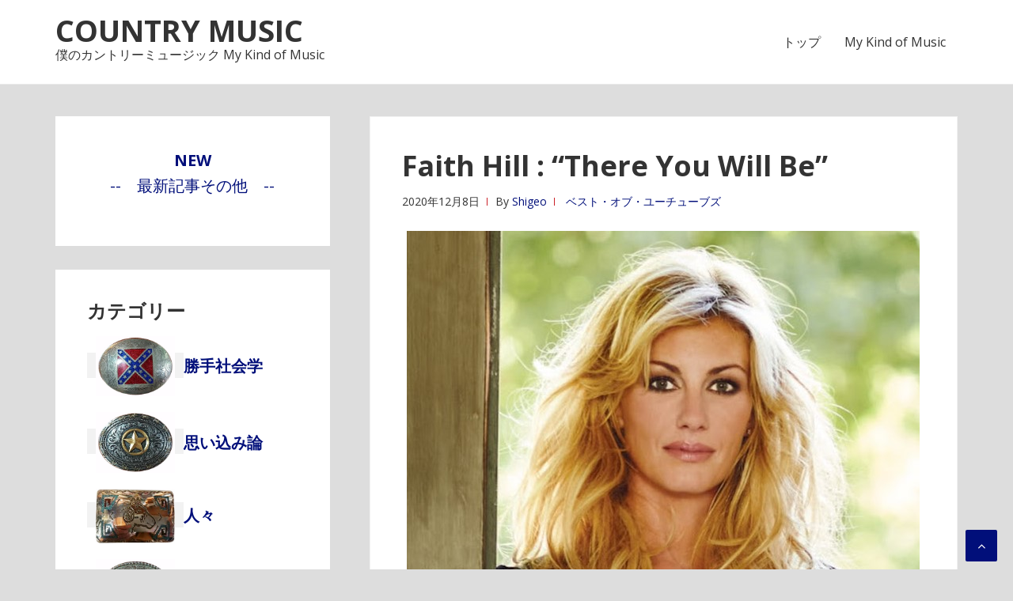

--- FILE ---
content_type: text/html; charset=UTF-8
request_url: https://xn--lcki0a7bxa2lsbzb5e9dc.com/?p=829
body_size: 10576
content:
<!DOCTYPE html>
<html lang="ja">
<head>
<meta charset="UTF-8">
<meta name="viewport" content="width=device-width, initial-scale=1">
<link rel="profile" href="https://gmpg.org/xfn/11">

<title>Faith Hill    : “There You Will Be” &#8211; COUNTRY MUSIC</title>
<meta name='robots' content='max-image-preview:large' />
<link rel='dns-prefetch' href='//stats.wp.com' />
<link rel='dns-prefetch' href='//fonts.googleapis.com' />
<link rel='dns-prefetch' href='//c0.wp.com' />
<link rel="alternate" type="application/rss+xml" title="COUNTRY MUSIC &raquo; フィード" href="https://xn--lcki0a7bxa2lsbzb5e9dc.com/?feed=rss2" />
<link rel="alternate" type="application/rss+xml" title="COUNTRY MUSIC &raquo; コメントフィード" href="https://xn--lcki0a7bxa2lsbzb5e9dc.com/?feed=comments-rss2" />
<script type="text/javascript">
/* <![CDATA[ */
window._wpemojiSettings = {"baseUrl":"https:\/\/s.w.org\/images\/core\/emoji\/14.0.0\/72x72\/","ext":".png","svgUrl":"https:\/\/s.w.org\/images\/core\/emoji\/14.0.0\/svg\/","svgExt":".svg","source":{"concatemoji":"https:\/\/xn--lcki0a7bxa2lsbzb5e9dc.com\/wp-includes\/js\/wp-emoji-release.min.js?ver=bcf7462c9d8fea4d67e8699e2ccd95fe"}};
/*! This file is auto-generated */
!function(i,n){var o,s,e;function c(e){try{var t={supportTests:e,timestamp:(new Date).valueOf()};sessionStorage.setItem(o,JSON.stringify(t))}catch(e){}}function p(e,t,n){e.clearRect(0,0,e.canvas.width,e.canvas.height),e.fillText(t,0,0);var t=new Uint32Array(e.getImageData(0,0,e.canvas.width,e.canvas.height).data),r=(e.clearRect(0,0,e.canvas.width,e.canvas.height),e.fillText(n,0,0),new Uint32Array(e.getImageData(0,0,e.canvas.width,e.canvas.height).data));return t.every(function(e,t){return e===r[t]})}function u(e,t,n){switch(t){case"flag":return n(e,"\ud83c\udff3\ufe0f\u200d\u26a7\ufe0f","\ud83c\udff3\ufe0f\u200b\u26a7\ufe0f")?!1:!n(e,"\ud83c\uddfa\ud83c\uddf3","\ud83c\uddfa\u200b\ud83c\uddf3")&&!n(e,"\ud83c\udff4\udb40\udc67\udb40\udc62\udb40\udc65\udb40\udc6e\udb40\udc67\udb40\udc7f","\ud83c\udff4\u200b\udb40\udc67\u200b\udb40\udc62\u200b\udb40\udc65\u200b\udb40\udc6e\u200b\udb40\udc67\u200b\udb40\udc7f");case"emoji":return!n(e,"\ud83e\udef1\ud83c\udffb\u200d\ud83e\udef2\ud83c\udfff","\ud83e\udef1\ud83c\udffb\u200b\ud83e\udef2\ud83c\udfff")}return!1}function f(e,t,n){var r="undefined"!=typeof WorkerGlobalScope&&self instanceof WorkerGlobalScope?new OffscreenCanvas(300,150):i.createElement("canvas"),a=r.getContext("2d",{willReadFrequently:!0}),o=(a.textBaseline="top",a.font="600 32px Arial",{});return e.forEach(function(e){o[e]=t(a,e,n)}),o}function t(e){var t=i.createElement("script");t.src=e,t.defer=!0,i.head.appendChild(t)}"undefined"!=typeof Promise&&(o="wpEmojiSettingsSupports",s=["flag","emoji"],n.supports={everything:!0,everythingExceptFlag:!0},e=new Promise(function(e){i.addEventListener("DOMContentLoaded",e,{once:!0})}),new Promise(function(t){var n=function(){try{var e=JSON.parse(sessionStorage.getItem(o));if("object"==typeof e&&"number"==typeof e.timestamp&&(new Date).valueOf()<e.timestamp+604800&&"object"==typeof e.supportTests)return e.supportTests}catch(e){}return null}();if(!n){if("undefined"!=typeof Worker&&"undefined"!=typeof OffscreenCanvas&&"undefined"!=typeof URL&&URL.createObjectURL&&"undefined"!=typeof Blob)try{var e="postMessage("+f.toString()+"("+[JSON.stringify(s),u.toString(),p.toString()].join(",")+"));",r=new Blob([e],{type:"text/javascript"}),a=new Worker(URL.createObjectURL(r),{name:"wpTestEmojiSupports"});return void(a.onmessage=function(e){c(n=e.data),a.terminate(),t(n)})}catch(e){}c(n=f(s,u,p))}t(n)}).then(function(e){for(var t in e)n.supports[t]=e[t],n.supports.everything=n.supports.everything&&n.supports[t],"flag"!==t&&(n.supports.everythingExceptFlag=n.supports.everythingExceptFlag&&n.supports[t]);n.supports.everythingExceptFlag=n.supports.everythingExceptFlag&&!n.supports.flag,n.DOMReady=!1,n.readyCallback=function(){n.DOMReady=!0}}).then(function(){return e}).then(function(){var e;n.supports.everything||(n.readyCallback(),(e=n.source||{}).concatemoji?t(e.concatemoji):e.wpemoji&&e.twemoji&&(t(e.twemoji),t(e.wpemoji)))}))}((window,document),window._wpemojiSettings);
/* ]]> */
</script>
<style id='wp-emoji-styles-inline-css' type='text/css'>

	img.wp-smiley, img.emoji {
		display: inline !important;
		border: none !important;
		box-shadow: none !important;
		height: 1em !important;
		width: 1em !important;
		margin: 0 0.07em !important;
		vertical-align: -0.1em !important;
		background: none !important;
		padding: 0 !important;
	}
</style>
<link rel='stylesheet' id='wp-block-library-css' href='https://c0.wp.com/c/6.4.7/wp-includes/css/dist/block-library/style.min.css' type='text/css' media='all' />
<style id='wp-block-library-inline-css' type='text/css'>
.has-text-align-justify{text-align:justify;}
</style>
<link rel='stylesheet' id='mediaelement-css' href='https://c0.wp.com/c/6.4.7/wp-includes/js/mediaelement/mediaelementplayer-legacy.min.css' type='text/css' media='all' />
<link rel='stylesheet' id='wp-mediaelement-css' href='https://c0.wp.com/c/6.4.7/wp-includes/js/mediaelement/wp-mediaelement.min.css' type='text/css' media='all' />
<style id='jetpack-sharing-buttons-style-inline-css' type='text/css'>
.jetpack-sharing-buttons__services-list{display:flex;flex-direction:row;flex-wrap:wrap;gap:0;list-style-type:none;margin:5px;padding:0}.jetpack-sharing-buttons__services-list.has-small-icon-size{font-size:12px}.jetpack-sharing-buttons__services-list.has-normal-icon-size{font-size:16px}.jetpack-sharing-buttons__services-list.has-large-icon-size{font-size:24px}.jetpack-sharing-buttons__services-list.has-huge-icon-size{font-size:36px}@media print{.jetpack-sharing-buttons__services-list{display:none!important}}.editor-styles-wrapper .wp-block-jetpack-sharing-buttons{gap:0;padding-inline-start:0}ul.jetpack-sharing-buttons__services-list.has-background{padding:1.25em 2.375em}
</style>
<style id='classic-theme-styles-inline-css' type='text/css'>
/*! This file is auto-generated */
.wp-block-button__link{color:#fff;background-color:#32373c;border-radius:9999px;box-shadow:none;text-decoration:none;padding:calc(.667em + 2px) calc(1.333em + 2px);font-size:1.125em}.wp-block-file__button{background:#32373c;color:#fff;text-decoration:none}
</style>
<style id='global-styles-inline-css' type='text/css'>
body{--wp--preset--color--black: #000000;--wp--preset--color--cyan-bluish-gray: #abb8c3;--wp--preset--color--white: #ffffff;--wp--preset--color--pale-pink: #f78da7;--wp--preset--color--vivid-red: #cf2e2e;--wp--preset--color--luminous-vivid-orange: #ff6900;--wp--preset--color--luminous-vivid-amber: #fcb900;--wp--preset--color--light-green-cyan: #7bdcb5;--wp--preset--color--vivid-green-cyan: #00d084;--wp--preset--color--pale-cyan-blue: #8ed1fc;--wp--preset--color--vivid-cyan-blue: #0693e3;--wp--preset--color--vivid-purple: #9b51e0;--wp--preset--gradient--vivid-cyan-blue-to-vivid-purple: linear-gradient(135deg,rgba(6,147,227,1) 0%,rgb(155,81,224) 100%);--wp--preset--gradient--light-green-cyan-to-vivid-green-cyan: linear-gradient(135deg,rgb(122,220,180) 0%,rgb(0,208,130) 100%);--wp--preset--gradient--luminous-vivid-amber-to-luminous-vivid-orange: linear-gradient(135deg,rgba(252,185,0,1) 0%,rgba(255,105,0,1) 100%);--wp--preset--gradient--luminous-vivid-orange-to-vivid-red: linear-gradient(135deg,rgba(255,105,0,1) 0%,rgb(207,46,46) 100%);--wp--preset--gradient--very-light-gray-to-cyan-bluish-gray: linear-gradient(135deg,rgb(238,238,238) 0%,rgb(169,184,195) 100%);--wp--preset--gradient--cool-to-warm-spectrum: linear-gradient(135deg,rgb(74,234,220) 0%,rgb(151,120,209) 20%,rgb(207,42,186) 40%,rgb(238,44,130) 60%,rgb(251,105,98) 80%,rgb(254,248,76) 100%);--wp--preset--gradient--blush-light-purple: linear-gradient(135deg,rgb(255,206,236) 0%,rgb(152,150,240) 100%);--wp--preset--gradient--blush-bordeaux: linear-gradient(135deg,rgb(254,205,165) 0%,rgb(254,45,45) 50%,rgb(107,0,62) 100%);--wp--preset--gradient--luminous-dusk: linear-gradient(135deg,rgb(255,203,112) 0%,rgb(199,81,192) 50%,rgb(65,88,208) 100%);--wp--preset--gradient--pale-ocean: linear-gradient(135deg,rgb(255,245,203) 0%,rgb(182,227,212) 50%,rgb(51,167,181) 100%);--wp--preset--gradient--electric-grass: linear-gradient(135deg,rgb(202,248,128) 0%,rgb(113,206,126) 100%);--wp--preset--gradient--midnight: linear-gradient(135deg,rgb(2,3,129) 0%,rgb(40,116,252) 100%);--wp--preset--font-size--small: 13px;--wp--preset--font-size--medium: 20px;--wp--preset--font-size--large: 36px;--wp--preset--font-size--x-large: 42px;--wp--preset--spacing--20: 0.44rem;--wp--preset--spacing--30: 0.67rem;--wp--preset--spacing--40: 1rem;--wp--preset--spacing--50: 1.5rem;--wp--preset--spacing--60: 2.25rem;--wp--preset--spacing--70: 3.38rem;--wp--preset--spacing--80: 5.06rem;--wp--preset--shadow--natural: 6px 6px 9px rgba(0, 0, 0, 0.2);--wp--preset--shadow--deep: 12px 12px 50px rgba(0, 0, 0, 0.4);--wp--preset--shadow--sharp: 6px 6px 0px rgba(0, 0, 0, 0.2);--wp--preset--shadow--outlined: 6px 6px 0px -3px rgba(255, 255, 255, 1), 6px 6px rgba(0, 0, 0, 1);--wp--preset--shadow--crisp: 6px 6px 0px rgba(0, 0, 0, 1);}:where(.is-layout-flex){gap: 0.5em;}:where(.is-layout-grid){gap: 0.5em;}body .is-layout-flow > .alignleft{float: left;margin-inline-start: 0;margin-inline-end: 2em;}body .is-layout-flow > .alignright{float: right;margin-inline-start: 2em;margin-inline-end: 0;}body .is-layout-flow > .aligncenter{margin-left: auto !important;margin-right: auto !important;}body .is-layout-constrained > .alignleft{float: left;margin-inline-start: 0;margin-inline-end: 2em;}body .is-layout-constrained > .alignright{float: right;margin-inline-start: 2em;margin-inline-end: 0;}body .is-layout-constrained > .aligncenter{margin-left: auto !important;margin-right: auto !important;}body .is-layout-constrained > :where(:not(.alignleft):not(.alignright):not(.alignfull)){max-width: var(--wp--style--global--content-size);margin-left: auto !important;margin-right: auto !important;}body .is-layout-constrained > .alignwide{max-width: var(--wp--style--global--wide-size);}body .is-layout-flex{display: flex;}body .is-layout-flex{flex-wrap: wrap;align-items: center;}body .is-layout-flex > *{margin: 0;}body .is-layout-grid{display: grid;}body .is-layout-grid > *{margin: 0;}:where(.wp-block-columns.is-layout-flex){gap: 2em;}:where(.wp-block-columns.is-layout-grid){gap: 2em;}:where(.wp-block-post-template.is-layout-flex){gap: 1.25em;}:where(.wp-block-post-template.is-layout-grid){gap: 1.25em;}.has-black-color{color: var(--wp--preset--color--black) !important;}.has-cyan-bluish-gray-color{color: var(--wp--preset--color--cyan-bluish-gray) !important;}.has-white-color{color: var(--wp--preset--color--white) !important;}.has-pale-pink-color{color: var(--wp--preset--color--pale-pink) !important;}.has-vivid-red-color{color: var(--wp--preset--color--vivid-red) !important;}.has-luminous-vivid-orange-color{color: var(--wp--preset--color--luminous-vivid-orange) !important;}.has-luminous-vivid-amber-color{color: var(--wp--preset--color--luminous-vivid-amber) !important;}.has-light-green-cyan-color{color: var(--wp--preset--color--light-green-cyan) !important;}.has-vivid-green-cyan-color{color: var(--wp--preset--color--vivid-green-cyan) !important;}.has-pale-cyan-blue-color{color: var(--wp--preset--color--pale-cyan-blue) !important;}.has-vivid-cyan-blue-color{color: var(--wp--preset--color--vivid-cyan-blue) !important;}.has-vivid-purple-color{color: var(--wp--preset--color--vivid-purple) !important;}.has-black-background-color{background-color: var(--wp--preset--color--black) !important;}.has-cyan-bluish-gray-background-color{background-color: var(--wp--preset--color--cyan-bluish-gray) !important;}.has-white-background-color{background-color: var(--wp--preset--color--white) !important;}.has-pale-pink-background-color{background-color: var(--wp--preset--color--pale-pink) !important;}.has-vivid-red-background-color{background-color: var(--wp--preset--color--vivid-red) !important;}.has-luminous-vivid-orange-background-color{background-color: var(--wp--preset--color--luminous-vivid-orange) !important;}.has-luminous-vivid-amber-background-color{background-color: var(--wp--preset--color--luminous-vivid-amber) !important;}.has-light-green-cyan-background-color{background-color: var(--wp--preset--color--light-green-cyan) !important;}.has-vivid-green-cyan-background-color{background-color: var(--wp--preset--color--vivid-green-cyan) !important;}.has-pale-cyan-blue-background-color{background-color: var(--wp--preset--color--pale-cyan-blue) !important;}.has-vivid-cyan-blue-background-color{background-color: var(--wp--preset--color--vivid-cyan-blue) !important;}.has-vivid-purple-background-color{background-color: var(--wp--preset--color--vivid-purple) !important;}.has-black-border-color{border-color: var(--wp--preset--color--black) !important;}.has-cyan-bluish-gray-border-color{border-color: var(--wp--preset--color--cyan-bluish-gray) !important;}.has-white-border-color{border-color: var(--wp--preset--color--white) !important;}.has-pale-pink-border-color{border-color: var(--wp--preset--color--pale-pink) !important;}.has-vivid-red-border-color{border-color: var(--wp--preset--color--vivid-red) !important;}.has-luminous-vivid-orange-border-color{border-color: var(--wp--preset--color--luminous-vivid-orange) !important;}.has-luminous-vivid-amber-border-color{border-color: var(--wp--preset--color--luminous-vivid-amber) !important;}.has-light-green-cyan-border-color{border-color: var(--wp--preset--color--light-green-cyan) !important;}.has-vivid-green-cyan-border-color{border-color: var(--wp--preset--color--vivid-green-cyan) !important;}.has-pale-cyan-blue-border-color{border-color: var(--wp--preset--color--pale-cyan-blue) !important;}.has-vivid-cyan-blue-border-color{border-color: var(--wp--preset--color--vivid-cyan-blue) !important;}.has-vivid-purple-border-color{border-color: var(--wp--preset--color--vivid-purple) !important;}.has-vivid-cyan-blue-to-vivid-purple-gradient-background{background: var(--wp--preset--gradient--vivid-cyan-blue-to-vivid-purple) !important;}.has-light-green-cyan-to-vivid-green-cyan-gradient-background{background: var(--wp--preset--gradient--light-green-cyan-to-vivid-green-cyan) !important;}.has-luminous-vivid-amber-to-luminous-vivid-orange-gradient-background{background: var(--wp--preset--gradient--luminous-vivid-amber-to-luminous-vivid-orange) !important;}.has-luminous-vivid-orange-to-vivid-red-gradient-background{background: var(--wp--preset--gradient--luminous-vivid-orange-to-vivid-red) !important;}.has-very-light-gray-to-cyan-bluish-gray-gradient-background{background: var(--wp--preset--gradient--very-light-gray-to-cyan-bluish-gray) !important;}.has-cool-to-warm-spectrum-gradient-background{background: var(--wp--preset--gradient--cool-to-warm-spectrum) !important;}.has-blush-light-purple-gradient-background{background: var(--wp--preset--gradient--blush-light-purple) !important;}.has-blush-bordeaux-gradient-background{background: var(--wp--preset--gradient--blush-bordeaux) !important;}.has-luminous-dusk-gradient-background{background: var(--wp--preset--gradient--luminous-dusk) !important;}.has-pale-ocean-gradient-background{background: var(--wp--preset--gradient--pale-ocean) !important;}.has-electric-grass-gradient-background{background: var(--wp--preset--gradient--electric-grass) !important;}.has-midnight-gradient-background{background: var(--wp--preset--gradient--midnight) !important;}.has-small-font-size{font-size: var(--wp--preset--font-size--small) !important;}.has-medium-font-size{font-size: var(--wp--preset--font-size--medium) !important;}.has-large-font-size{font-size: var(--wp--preset--font-size--large) !important;}.has-x-large-font-size{font-size: var(--wp--preset--font-size--x-large) !important;}
.wp-block-navigation a:where(:not(.wp-element-button)){color: inherit;}
:where(.wp-block-post-template.is-layout-flex){gap: 1.25em;}:where(.wp-block-post-template.is-layout-grid){gap: 1.25em;}
:where(.wp-block-columns.is-layout-flex){gap: 2em;}:where(.wp-block-columns.is-layout-grid){gap: 2em;}
.wp-block-pullquote{font-size: 1.5em;line-height: 1.6;}
</style>
<link rel='stylesheet' id='cmplz-general-css' href='https://xn--lcki0a7bxa2lsbzb5e9dc.com/wp-content/plugins/complianz-gdpr/assets/css/cookieblocker.min.css?ver=1710473401' type='text/css' media='all' />
<link rel='stylesheet' id='basepress-style-css' href='https://xn--lcki0a7bxa2lsbzb5e9dc.com/wp-content/themes/basepress/style.css?ver=1.3.1' type='text/css' media='all' />
<style id='basepress-style-inline-css' type='text/css'>

				body, .sidebar, .related-posts ul li a { color: #333333; }
				.entry-footer, .entry-footer > span {color: #979797}
				h1, h2, h3, h4, h5 ,h6, .entry-title a, .sidebar .widget-title { color: #333333; }
				a, .sidebar a, .wp-caption .wp-caption-text, .post-navigation .nav-links a:hover,.main-navigation-menu li:hover > a { color: #010f7a; }
				a:hover, .sidebar a:hover, .entry-title a:hover, .entry-content ul li a:hover, .related-posts ul li a:hover { color: #000061; }
				.back-to-top { background: #010f7a; }
				.site-footer { background: #ffffff; }
				.site-footer, .site-footer #wp-calendar caption, .site-info { color: #333333; }
				.site-footer h1,
				.site-footer h2,
				.site-footer h3,
				.site-footer h4,
				.site-footer h5,
				.site-footer h6,
				.site-footer .widget-title {
					color: #333333;
				}
				
				.footer-navigation .footer-menu li a { color: #cb2027; }

			
</style>
<link rel='stylesheet' id='basepress-fonts-css' href='https://fonts.googleapis.com/css?family=Open+Sans:300,400,700&#038;subset=latin,latin-ext' type='text/css' media='all' />
<script type="text/javascript" async src="https://xn--lcki0a7bxa2lsbzb5e9dc.com/wp-content/plugins/burst-statistics/helpers/timeme/timeme.min.js?ver=1.5.7" id="burst-timeme-js"></script>
<script type="text/javascript" id="burst-js-extra">
/* <![CDATA[ */
var burst = {"page_id":"829","cookie_retention_days":"30","beacon_url":"https:\/\/xn--lcki0a7bxa2lsbzb5e9dc.com\/wp-content\/plugins\/burst-statistics\/endpoint.php","options":{"beacon_enabled":1,"enable_cookieless_tracking":0,"enable_turbo_mode":0,"do_not_track":0},"goals":[],"goals_script_url":"https:\/\/xn--lcki0a7bxa2lsbzb5e9dc.com\/wp-content\/plugins\/burst-statistics\/\/assets\/js\/build\/burst-goals.js?v=1.5.7"};
/* ]]> */
</script>
<script type="text/javascript" async src="https://xn--lcki0a7bxa2lsbzb5e9dc.com/wp-content/plugins/burst-statistics/assets/js/build/burst.min.js?ver=1.5.7" id="burst-js"></script>
<script type="text/javascript" src="https://c0.wp.com/c/6.4.7/wp-includes/js/jquery/jquery.min.js" id="jquery-core-js"></script>
<script type="text/javascript" src="https://c0.wp.com/c/6.4.7/wp-includes/js/jquery/jquery-migrate.min.js" id="jquery-migrate-js"></script>
<link rel="https://api.w.org/" href="https://xn--lcki0a7bxa2lsbzb5e9dc.com/index.php?rest_route=/" /><link rel="alternate" type="application/json" href="https://xn--lcki0a7bxa2lsbzb5e9dc.com/index.php?rest_route=/wp/v2/posts/829" /><link rel="EditURI" type="application/rsd+xml" title="RSD" href="https://xn--lcki0a7bxa2lsbzb5e9dc.com/xmlrpc.php?rsd" />
<link rel="canonical" href="https://xn--lcki0a7bxa2lsbzb5e9dc.com/?p=829" />
<link rel="alternate" type="application/json+oembed" href="https://xn--lcki0a7bxa2lsbzb5e9dc.com/index.php?rest_route=%2Foembed%2F1.0%2Fembed&#038;url=https%3A%2F%2Fxn--lcki0a7bxa2lsbzb5e9dc.com%2F%3Fp%3D829" />
<link rel="alternate" type="text/xml+oembed" href="https://xn--lcki0a7bxa2lsbzb5e9dc.com/index.php?rest_route=%2Foembed%2F1.0%2Fembed&#038;url=https%3A%2F%2Fxn--lcki0a7bxa2lsbzb5e9dc.com%2F%3Fp%3D829&#038;format=xml" />
	<style>img#wpstats{display:none}</style>
		<style type="text/css" id="custom-background-css">
body.custom-background { background-color: #dddddd; }
</style>
	<link rel="icon" href="https://xn--lcki0a7bxa2lsbzb5e9dc.com/wp-content/uploads/2020/05/cropped-image002-32x32.jpg" sizes="32x32" />
<link rel="icon" href="https://xn--lcki0a7bxa2lsbzb5e9dc.com/wp-content/uploads/2020/05/cropped-image002-192x192.jpg" sizes="192x192" />
<link rel="apple-touch-icon" href="https://xn--lcki0a7bxa2lsbzb5e9dc.com/wp-content/uploads/2020/05/cropped-image002-180x180.jpg" />
<meta name="msapplication-TileImage" content="https://xn--lcki0a7bxa2lsbzb5e9dc.com/wp-content/uploads/2020/05/cropped-image002-270x270.jpg" />
</head>

<body data-rsssl=1 class="post-template-default single single-post postid-829 single-format-standard custom-background no-wc-breadcrumb left-sidebar">
<div id="page" class="site">

	
	<header id="masthead" class="site-header" role="banner">

		<div class="main-header">
		
			<div class="container">
				
			<a class="skip-link screen-reader-text" href="#site-navigation">ナビゲーションへスキップ</a>
			<a class="skip-link screen-reader-text" href="#content">コンテンツへスキップ</a>
		
					
			<div id="logo" class="site-branding clearfix">
				<h2 class="beta site-title"><a href="https://xn--lcki0a7bxa2lsbzb5e9dc.com/" rel="home">COUNTRY MUSIC</a></h2><p class="site-description">僕のカントリーミュージック My Kind of Music</p>			</div>

					<nav id="site-navigation" class="main-navigation default-menustyle" role="navigation">

				<ul id="primary-navigation" class="main-navigation-menu"><li id="menu-item-17" class="menu-item menu-item-type-custom menu-item-object-custom menu-item-home menu-item-17"><a href="https://xn--lcki0a7bxa2lsbzb5e9dc.com/">トップ</a></li>
<li id="menu-item-172" class="menu-item menu-item-type-post_type menu-item-object-page menu-item-home menu-item-172"><a href="https://xn--lcki0a7bxa2lsbzb5e9dc.com/">My Kind of Music</a></li>
</ul>							
			</nav><!-- #site-navigation -->
		
					</div> <!-- .container -->

			
		<div id="sticky" class="category-menu">
			<div class="container clearfix">
				<span class="menu-toggle" aria-controls="primary-menu" aria-expanded="false">メインナビゲーション</span>
			</div>
		</div>
		
		<div id="catcher"></div>

		
		</div>
		<div id="header-catcher"></div>

	</header><!-- #masthead -->

	
	<div id="content" class="site-content">
		
		<div class="container">
			
	<div id="primary" class="content-area">
		<main id="main" class="site-main" role="main">
			
			
<div class="single_post clearfix">
	<article id="post-829" class="post-829 post type-post status-publish format-standard hentry category-13">
	<header class="entry-header"><h1 class="entry-title single-title">Faith Hill    : “There You Will Be”</h1>
		<div class="entry-meta">

			<span class="meta-date posted-on"><time class="entry-date published updated" datetime="2020-12-08T12:57:09+09:00">2020年12月8日</time></span><span class="meta-author byline"><span class="meta-prefix prefix-author">By </span><span class="author vcard"><a class="url fn n" href="https://xn--lcki0a7bxa2lsbzb5e9dc.com/?author=1" title="Shigeo のすべての投稿を表示" rel="author">Shigeo</a></span></span><span class="meta-category"> <a href="https://xn--lcki0a7bxa2lsbzb5e9dc.com/?cat=13" rel="category">ベスト・オブ・ユーチューブズ</a></span>		
		</div>

	</header> <!-- .entry-header --><div class="entry-content">
<div class="wp-block-image"><figure class="aligncenter size-large"><img fetchpriority="high" decoding="async" width="648" height="676" src="https://xn--lcki0a7bxa2lsbzb5e9dc.com/wp-content/uploads/2020/12/image003.jpg" alt="" class="wp-image-825" srcset="https://xn--lcki0a7bxa2lsbzb5e9dc.com/wp-content/uploads/2020/12/image003.jpg 648w, https://xn--lcki0a7bxa2lsbzb5e9dc.com/wp-content/uploads/2020/12/image003-288x300.jpg 288w" sizes="(max-width: 648px) 100vw, 648px" /></figure></div>



<p>フェイス・ヒルは1967年、ミシシッピ州生、この世代では珍しく育ちとデビューに苦労したそうだ。</p>



<p>現在のカントリー界では１，２の美人だ。この歌は2001年の映画「パールハーバー」の主題歌で、ダイアン・ウオーレンが書いた。映画はボーガスで、僕は評価していない。このビデオはフェイスと主演女優が重なるように演出していて上手だ。フェイスの歌「CRY」はパナソニックのCMに使われ、彼女も出ていた。</p>



<figure class="wp-block-embed-youtube wp-block-embed is-type-video is-provider-youtube wp-embed-aspect-16-9 wp-has-aspect-ratio"><div class="wp-block-embed__wrapper">
<iframe title="Faith Hill - There You&#039;ll Be (Pearl Harbor Theme 2001)" width="640" height="360" src="https://www.youtube.com/embed/h77UYU84VOI?feature=oembed" frameborder="0" allow="accelerometer; autoplay; clipboard-write; encrypted-media; gyroscope; picture-in-picture" allowfullscreen></iframe>
</div></figure>
</div><!-- .entry-content -->					
				
	<nav class="navigation post-navigation" aria-label="投稿">
		<h2 class="screen-reader-text">投稿ナビゲーション</h2>
		<div class="nav-links"><div class="nav-previous"><a href="https://xn--lcki0a7bxa2lsbzb5e9dc.com/?p=827" rel="prev">Luck Comb    : “Lovin On You”</a></div><div class="nav-next"><a href="https://xn--lcki0a7bxa2lsbzb5e9dc.com/?p=832" rel="next">David Ball : “Made In Japan”</a></div></div>
	</nav>
	</article><!-- #post-## -->

</div>

		</main><!-- #main -->
	</div><!-- #primary -->


<aside id="secondary" class="sidebar widget-area" role="complementary">
	<div id="block-5" class="widget widget_block widget_text">
<p class="has-text-align-center has-medium-font-size"><a href="https://xn--lcki0a7bxa2lsbzb5e9dc.com/?page_id=885" data-type="link" data-id="https://xn--lcki0a7bxa2lsbzb5e9dc.com/?page_id=885"><strong>NEW</strong></a><br><a href="https://xn--lcki0a7bxa2lsbzb5e9dc.com/?page_id=885" data-type="link" data-id="https://xn--lcki0a7bxa2lsbzb5e9dc.com/?page_id=885">--　最新記事その他　--</a></p>
</div><div id="custom_html-2" class="widget_text widget widget_custom_html"><span class="gamma widget-title">カテゴリー</span><div class="textwidget custom-html-widget"><p class="has-medium-font-size"><code><a href="https://xn--lcki0a7bxa2lsbzb5e9dc.com/?page_id=108"><img class="wp-image-68" style="width: 100px;vertical-align:middle;" src="https://xn--lcki0a7bxa2lsbzb5e9dc.com/wp-content/uploads/2021/02/image002.jpg" alt=""></a></code><span style="vertical-align:middle;"><a href="https://xn--lcki0a7bxa2lsbzb5e9dc.com/?page_id=108"><strong>勝手社会学</strong></a></span></p>

<p class="has-medium-font-size has-medium-font-size"><code><a href="https://xn--lcki0a7bxa2lsbzb5e9dc.com/?page_id=125"><img class="wp-image-68" style="width: 100px;vertical-align:middle;" src="https://xn--lcki0a7bxa2lsbzb5e9dc.com/wp-content/uploads/2021/02/image003.jpg" alt=""></a></code><span style="vertical-align:middle;"><a href="https://xn--lcki0a7bxa2lsbzb5e9dc.com/?page_id=125"><strong>思い込み論</strong></a></span></p>

<p class="has-medium-font-size"><code><a href="https://xn--lcki0a7bxa2lsbzb5e9dc.com/?page_id=127"><img class="wp-image-68" style="width: 100px;vertical-align:middle;" src="https://xn--lcki0a7bxa2lsbzb5e9dc.com/wp-content/uploads/2021/02/thumbnail-19.jpeg" alt=""></a></code><span style="vertical-align:middle;"><a href="https://xn--lcki0a7bxa2lsbzb5e9dc.com/?page_id=127"><strong>人々</strong></a></span></p>

<p class="has-medium-font-size"><code><a href="https://xn--lcki0a7bxa2lsbzb5e9dc.com/?page_id=129"><img class="wp-image-68" style="width: 100px;vertical-align:middle;" src="https://xn--lcki0a7bxa2lsbzb5e9dc.com/wp-content/uploads/2021/02/image005.jpg" alt=""></a></code><span style="vertical-align:middle;"><a href="https://xn--lcki0a7bxa2lsbzb5e9dc.com/?page_id=129"><strong>アルバム・映画</strong></a></span></p>

<p class="has-medium-font-size"><code><a href="https://xn--lcki0a7bxa2lsbzb5e9dc.com/?page_id=139"><img class="wp-image-68" style="width: 100px;vertical-align:middle;" src="https://xn--lcki0a7bxa2lsbzb5e9dc.com/wp-content/uploads/2021/02/image001-5.jpg" alt=""></a></code><span style="vertical-align:middle;"><a href="https://xn--lcki0a7bxa2lsbzb5e9dc.com/?page_id=139"><strong>日米ライブ巡り</strong></a></span></p>

<p class="has-medium-font-size"><code><a href="https://xn--lcki0a7bxa2lsbzb5e9dc.com/?page_id=132"><img class="wp-image-68" style="width: 100px;vertical-align:middle;" src="https://xn--lcki0a7bxa2lsbzb5e9dc.com/wp-content/uploads/2021/02/thumbnail-18.jpeg" alt=""></a></code><span style="vertical-align:middle;"><a href="https://xn--lcki0a7bxa2lsbzb5e9dc.com/?page_id=132"><strong>資料</strong></a></span></p>

<p class="has-medium-font-size"><code><a href="https://カントリーミュージック.com/?page_id=767"><img class="wp-image-68" style="width: 100px;vertical-align:middle;" src="https://xn--lcki0a7bxa2lsbzb5e9dc.com/wp-content/uploads/2021/02/thumbnail-20.jpeg" alt=""></a></code><span style="vertical-align:middle;"><a href="https://カントリーミュージック.com/?page_id=767"><strong>ユーチューブズ</strong></a></span></p></div></div>
		<div id="recent-posts-4" class="widget widget_recent_entries">
		<span class="gamma widget-title">最近の投稿</span>
		<ul>
											<li>
					<a href="https://xn--lcki0a7bxa2lsbzb5e9dc.com/?p=904">アメリカの伝統的音楽というと</a>
											<span class="post-date">2024年3月11日</span>
									</li>
											<li>
					<a href="https://xn--lcki0a7bxa2lsbzb5e9dc.com/?p=887">ハンズ・オン・ザ・ホィール（Hands on The Wheel）</a>
											<span class="post-date">2024年2月26日</span>
									</li>
											<li>
					<a href="https://xn--lcki0a7bxa2lsbzb5e9dc.com/?p=857">Alison Krauss &#8220;Till I Can Gain Control Again&#8221;</a>
											<span class="post-date">2020年12月18日</span>
									</li>
											<li>
					<a href="https://xn--lcki0a7bxa2lsbzb5e9dc.com/?p=855">Crystal Gale &#8220;Till I Can Gain Control Again&#8221;</a>
											<span class="post-date">2020年12月18日</span>
									</li>
											<li>
					<a href="https://xn--lcki0a7bxa2lsbzb5e9dc.com/?p=853">Emmylou Harris ™Till I Can Gain Control Again 1983&#8243;</a>
											<span class="post-date">2020年12月18日</span>
									</li>
											<li>
					<a href="https://xn--lcki0a7bxa2lsbzb5e9dc.com/?p=847">Willie Nelson and Emmylou Harris &#8220;Till I Can Gain Control Again&#8221;</a>
											<span class="post-date">2020年12月18日</span>
									</li>
					</ul>

		</div><div id="text-5" class="widget widget_text"><span class="gamma widget-title">リンク</span>			<div class="textwidget"><p><a href="http://日本の武器兵器.jp" target="_blank" rel="noopener">日本の武器兵器 / japaneseweapons</a></p>
<p><a href="https://sportsantique.jp" target="_blank" rel="noopener">スポーツアンティーク</a></p>
<p><a href="https://japaneseweapons.blog.fc2.com" target="_blank" rel="noopener">須川薫雄ブログ：日本の武器兵器</a></p>
<p><strong><a href="https://www.youtube.com" target="_blank" rel="noopener">Youtube</a></strong></p>
</div>
		</div><div id="text-3" class="widget widget_text"><span class="gamma widget-title">アクセス</span>			<div class="textwidget"><p><strong>住所</strong><br />
&#8212;&#8212;&#8211;</p>
<p>&nbsp;</p>
</div>
		</div>	<div class="catcher"></div>
</aside><!-- #secondary -->
					
		</div><!-- . container -->
	</div><!-- #content -->

	
	<footer id="colophon" class="site-footer" role="contentinfo">

							<div class="container">
					<div class="widget-area footer-widgets col-1">
														
								<div class="block footer-widget-1">
									<div id="pages-3" class="widget widget_pages"><span class="gamma widget-title">固定ページ</span>
			<ul>
				<li class="page_item page-item-33"><a href="https://xn--lcki0a7bxa2lsbzb5e9dc.com/">My Kind of Music</a></li>
<li class="page_item page-item-885"><a href="https://xn--lcki0a7bxa2lsbzb5e9dc.com/?page_id=885">NEW</a></li>
<li class="page_item page-item-129"><a href="https://xn--lcki0a7bxa2lsbzb5e9dc.com/?page_id=129">アルバム・映画</a></li>
<li class="page_item page-item-8"><a href="https://xn--lcki0a7bxa2lsbzb5e9dc.com/?page_id=8">お問い合わせ</a></li>
<li class="page_item page-item-767"><a href="https://xn--lcki0a7bxa2lsbzb5e9dc.com/?page_id=767">カントリーミュージック・ベスト・オブ・ユーチューブズ</a></li>
<li class="page_item page-item-127"><a href="https://xn--lcki0a7bxa2lsbzb5e9dc.com/?page_id=127">人々</a></li>
<li class="page_item page-item-270"><a href="https://xn--lcki0a7bxa2lsbzb5e9dc.com/?page_id=270">個人情報保護方針（プライバシーポリシー）・免責事項・著作権</a></li>
<li class="page_item page-item-108"><a href="https://xn--lcki0a7bxa2lsbzb5e9dc.com/?page_id=108">勝手社会学</a></li>
<li class="page_item page-item-125"><a href="https://xn--lcki0a7bxa2lsbzb5e9dc.com/?page_id=125">思い込み論</a></li>
<li class="page_item page-item-139"><a href="https://xn--lcki0a7bxa2lsbzb5e9dc.com/?page_id=139">日米ライブ巡り</a></li>
<li class="page_item page-item-671"><a href="https://xn--lcki0a7bxa2lsbzb5e9dc.com/?page_id=671">管理</a></li>
<li class="page_item page-item-132"><a href="https://xn--lcki0a7bxa2lsbzb5e9dc.com/?page_id=132">資料</a></li>
			</ul>

			</div>								</div>

												</div>
				</div> <!-- /.container -->
			

		<div class="copyrights"><div class="container"><nav id="footer-links" class="footer-navigation default-menustyle" role="navigation"><ul id="menu-%e3%83%97%e3%83%a9%e3%82%a4%e3%83%90%e3%82%b7%e3%83%bc%e3%83%9d%e3%83%aa%e3%82%b7%e3%83%bc" class="footer-menu"><li id="menu-item-276" class="menu-item menu-item-type-post_type menu-item-object-page menu-item-276"><a href="https://xn--lcki0a7bxa2lsbzb5e9dc.com/?page_id=270">個人情報保護方針（プライバシーポリシー）・免責事項・著作権</a></li>
</ul></nav><!-- #footer-links -->		<div class="site-info">

			&copy; COUNTRY MUSIC 2026
			
				&bull; <a href="https://basepresspro.com" rel="author" title="BasePress - The best free WordPress blog theme for WordPress" rel="author" target="_blank"> ThemeCountry</a> Powered by <a href="https://wordpress.org" target="_blank">WordPress</a>

			
		</div><!-- .copyright -->
		</div></div>
	</footer><!-- #colophon -->
	
				<span class="back-to-top"><i class="fa fa-angle-up" aria-hidden="true"></i></span>
		</div><!-- #page -->
	
<script type="application/ld+json">{"@context":"http:\/\/schema.org\/","@type":"BlogPosting","mainEntityOfPage":{"@type":"webpage","@id":"https:\/\/xn--lcki0a7bxa2lsbzb5e9dc.com\/?p=829"},"publisher":{"@type":"organization","name":"COUNTRY MUSIC","logo":{"@type":"ImageObject","url":"","width":"","height":""}},"author":{"@type":"person","name":"Shigeo"},"datePublished":"2020-12-08T12:57:09+09:00","dateModified":"2020-12-08T12:57:09+09:00","name":"Faith Hill : \u201cThere You Will Be\u201d","headline":"Faith Hill : \u201cThere You Will Be\u201d","description":"\u30d5\u30a7\u30a4\u30b9\u30fb\u30d2\u30eb\u306f1967\u5e74\u3001\u30df\u30b7\u30b7\u30c3\u30d4\u5dde\u751f\u3001\u3053\u306e\u4e16\u4ee3\u3067\u306f\u73cd\u3057\u304f\u80b2\u3061\u3068\u30c7\u30d3\u30e5\u30fc\u306b\u82e6\u52b4\u3057\u305f\u305d\u3046\u3060\u3002 \u73fe\u5728\u306e\u30ab\u30f3\u30c8\u30ea\u30fc\u754c\u3067\u306f\uff11\uff0c\uff12\u306e\u7f8e\u4eba\u3060\u3002\u3053\u306e\u6b4c\u306f2001\u5e74\u306e\u6620\u753b\u300c\u30d1\u30fc\u30eb\u30cf\u30fc\u30d0\u30fc\u300d\u306e\u4e3b\u984c\u6b4c\u3067\u3001\u30c0\u30a4\u30a2\u30f3\u30fb\u30a6\u30aa\u30fc\u30ec\u30f3\u304c\u66f8\u3044\u305f\u3002\u6620 [&hellip;]"}</script><script type="text/javascript" src="https://xn--lcki0a7bxa2lsbzb5e9dc.com/wp-content/themes/basepress/js/navigation.js?ver=1.3.1" id="basepress-navigation-js"></script>
<script type="text/javascript" src="https://xn--lcki0a7bxa2lsbzb5e9dc.com/wp-content/themes/basepress/js/skip-link-focus-fix.js?ver=1.3.1" id="basepress-skip-link-focus-fix-js"></script>
<script type="text/javascript" src="https://xn--lcki0a7bxa2lsbzb5e9dc.com/wp-content/themes/basepress/js/script.js?ver=1.3.1" id="basepress-script-js"></script>
<script type="text/javascript" src="https://stats.wp.com/e-202605.js" id="jetpack-stats-js" data-wp-strategy="defer"></script>
<script type="text/javascript" id="jetpack-stats-js-after">
/* <![CDATA[ */
_stq = window._stq || [];
_stq.push([ "view", JSON.parse("{\"v\":\"ext\",\"blog\":\"179118527\",\"post\":\"829\",\"tz\":\"9\",\"srv\":\"xn--lcki0a7bxa2lsbzb5e9dc.com\",\"j\":\"1:13.2.3\"}") ]);
_stq.push([ "clickTrackerInit", "179118527", "829" ]);
/* ]]> */
</script>
			<script data-category="functional">
											</script>
			
</body>
</html>
